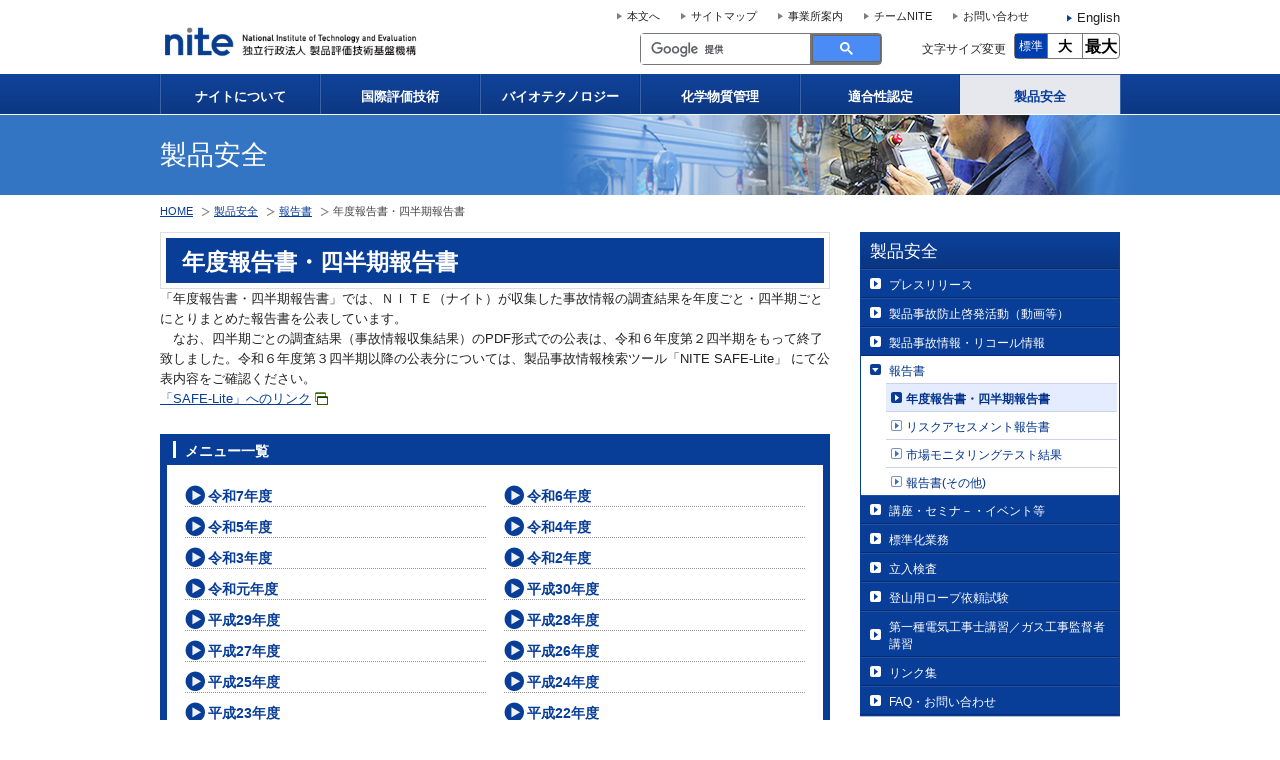

--- FILE ---
content_type: text/html
request_url: https://www.nite.go.jp/jiko/report/annual/index.html
body_size: 24142
content:
<!DOCTYPE html PUBLIC "-//W3C//DTD XHTML 1.0 Transitional//EN" "http://www.w3.org/TR/xhtml1/DTD/xhtml1-transitional.dtd">
<html xmlns="http://www.w3.org/1999/xhtml" lang="ja" xml:lang="ja">
<head>





		

 	 		 		 		 		 		 		 		 		 		 	

		



																				
<meta http-equiv="Content-Type" content="text/html;charset=UTF-8" />
	<title>年度報告書・四半期報告書 | 製品安全 | 製品評価技術基盤機構</title>
	<meta name="description" content="製品評価技術基盤機構のホームページです。製品安全分野の年度報告書・四半期報告書の情報を掲載しています。" />
	<meta name="keywords" content="ナイト,NITE,製品評価技術基盤機構,独立行政法人,製品,製品安全,製品事故,製品事故情報,製品事故調査,規格,基準,消費生活用製品安全法,電気用品安全法,消安法,電安法,年度報告書・四半期報告書" />

<meta name="viewport" content="width=device-width, initial-scale=1.0" />
<meta name="format-detection" content="telephone=no"/>
<meta http-equiv="X-UA-Comatible" content="IE=edge"/>
<link rel="stylesheet" type="text/css" href="/common/css/style.css" media="all" />
<link rel="stylesheet" type="text/css" href="/common/css/style_sp.css" media="all" />
<script type="text/javascript" src="/common/javascript/jquery-3.7.1.min.js"></script>
<script type='text/javascript' src='https://www.google.com/jsapi'></script>
<script type="text/javascript" src="/common/javascript/search.js"></script>
<script type="text/javascript" src="/common/javascript/jquery_textresize_event.js"></script>
<script type="text/javascript" src="/common/javascript/autoheight.js"></script>
<link rel="shortcut icon" href="/data/000060014.ico" />

<!--[if IE 6]><script type="text/javascript" src="/common/javascript/dd_belatedpng.js"></script><![endif]-->
<script type="text/javascript" src="/common/javascript/common.js"></script>
<!--[if lt IE 8]><script type="text/javascript" src="/common/javascript/ie67.js"></script><![endif]-->

<script type="text/javascript">
(function(i,s,o,g,r,a,m){i['GoogleAnalyticsObject']=r;i[r]=i[r]||function(){
(i[r].q=i[r].q||[]).push(arguments)},i[r].l=1*new Date();a=s.createElement(o),
m=s.getElementsByTagName(o)[0];a.async=1;a.src=g;m.parentNode.insertBefore(a,m)
})(window,document,'script','//www.google-analytics.com/analytics.js','ga');
ga('create', 'UA-53303361-1', 'auto');
ga('send', 'pageview');
</script>
<!-- Global site tag (gtag.js) - Google Analytics 4 -->
<script async src="https://www.googletagmanager.com/gtag/js?id=G-V6PNT8EB9Q"></script>
<script>
window.dataLayer = window.dataLayer || [];
function gtag(){dataLayer.push(arguments);}
gtag('js', new Date());
gtag('config', 'G-V6PNT8EB9Q');
</script>


</head>
<body class="safety" id="top">

<div id="header">
  <noscript>表示の調整、文字サイズ変更ボタンや検索機能をご利用になる場合はJavaScriptを有効にしてください。<br />
  JavaScriptを無効のまま文字サイズを変更する場合は、ブラウザの文字サイズ変更機能等をご利用ください。</noscript>
<ul id="menu-header"><li><a href="#contents">本文へ</a></li>
<li><a href="/sitemap/index.html">サイトマップ</a></li>
<li><a href="/nite/aboutus/jigyosho/structure.html">事業所案内</a></li>
<li><a href="/nite/innovation/index.html">チームNITE</a></li>
<li><a href="/otoiawase/email.html">お問い合わせ</a></li>
<li class="en"><a href="/en/index.html"><span lang="en" xml:lang="en">English</span></a></li>
</ul>
  <div class="logo"><a href="/index.html" id="firstmenu"><img src="/data/000000057.png" width="312" height="33" alt="nite 独立行政法人　製品評価技術基盤機構" oncontextmenu="return false;" /></a></div>
<div id="nav_toggle">
  <div>
      <a tabindex="0" href="#" id="nav-button" aria-expanded="false" aria-controls="func" role="button">
       <span></span>
       <span></span>
       <span></span>
       <span class="sr-only">メニュー</span>
       </a>
  </div>
</div>

  <div id="func" aria-hidden="true">
      <div id='cse-search-form'><gcse:searchbox-only resultsUrl="/search_result.html"></gcse:searchbox-only></div>
      <!--<p id="detailsearch"><a href="/search_ex.html">詳細検索</a></p>-->
      <dl class="text-changer">
          <dt>文字サイズ変更</dt>
          <dd>
              <table>
                  <tr>
                       <td id="standard"><a href="#" style="padding-top: 6px; padding-bottom: 6px;">標準</a></td> 
                       <td id="large"><a href="#" style="padding-top: 5px; padding-bottom: 5px;">大</a></td> 
                       <td id="xlarge"><a href="#" style="padding-top: 4px; padding-bottom: 4px;">最大</a></td> 
                  </tr>
              </table>
          </dd>
      </dl>
<div id="navi-global--sp">
<ul class="navi-global--list">
<li><a href="/nite/index.html">ナイトについて</a></li>
<li><a href="/gcet/index.html">国際評価技術</a></li>
<li><a href="/nbrc/index.html">バイオテクノロジー</a></li>
<li><a href="/chem/index.html">化学物質管理</a></li>
<li><a href="/iajapan/index.html">適合性認定</a></li>
<li><a href="/jiko/index.html">製品安全</a></li>
<li><a href="/nite/innovation/index.html">市場創出支援</a></li>
<li><a href="/nite/innovation/index.html">チームNITE</a></li>
<li><a href="/otoiawase/email.html">お問い合わせ</a></li>
<li><a href="/nite/aboutus/jigyosho/structure.html">事業所案内</a></li>
<li><a href="#contents">本文へ</a></li>
<li><a href="/sitemap/index.html">サイトマップ</a></li>
<li><a href="/en/index.html"><span lang="en" xml:lang="en">English</span></a></li>
<li><a href="#nav_toggle" id="lastmenu"><span>閉じる</span></a></li>
</ul>
</div>
  <!-- /.func --></div>
<!-- /#header --></div>
<div id="navi-global">
    <ul>
		<li><a href="/nite/index.html">ナイトについて</a></li>
		<li><a href="/gcet/index.html">国際評価技術</a></li>
		<li><a href="/nbrc/index.html">バイオテクノロジー</a></li>
		<li><a href="/chem/index.html">化学物質管理</a></li>
		<li><a href="/iajapan/index.html">適合性認定</a></li>
		<li><a href="/jiko/index.html">製品安全</a></li>
    </ul>
</div>

	<div id="header-category"><span>製品安全</span></div>

<div id="breadcrumbs">
	<ul><li class="first"><a href="/index.html">HOME</a></li>
											<li><a href="/jiko/index.html"><span>製品安全</span></a></li>
												<li><a href="/jiko/report/index.html"><span>報告書</span></a></li>
														<li>年度報告書・四半期報告書</li>
	</ul>
</div>

<div id="contents">
	<div class="main">
	<h1><span>年度報告書・四半期報告書</span></h1>
		
									<span data-teams="true"><span style="font-size: inherit;">「年度報告書・四半期報告書」では、ＮＩＴＥ（ナイト）が収集した事故情報の調査結果を年度ごと・四半期ごとにとりまとめた報告書を公表しています。</span><br />
<span style="font-size: inherit;">　なお、四半期ごとの調査結果（事故情報収集結果）のPDF形式での公表は、令和６年度第２四半期をもって終了致しました。令和６年度第３四半期以降の公表分については、製品事故情報検索ツール「NITE SAFE-Lite」 にて公表内容をご確認ください。</span></span><br />
<a href="/jiko/jikojohou/safe-lite.html" target="_blank">「SAFE-Lite」へのリンク</a>
					
		
		
																																																																																																																																																																																																																																																																																																																																															
							<div class="box-navy">
					<h2><span>メニュー一覧</span></h2>
					<div class="list-icon-title box-white">
																																																																																																																																																																																																																																																																																																																																																																																																																																																																																																																																																																																																										<dl>
																							<dt><a href="/jiko/report/annual/2025fy/index.html">令和7年度</a></dt>
															</dl>
																																																																					<dl>
																							<dt><a href="/jiko/report/annual/2024fy/index.html">令和6年度</a></dt>
															</dl>
																																																																					<dl>
																							<dt><a href="/jiko/report/annual/2023fy/index.html">令和5年度</a></dt>
															</dl>
																																																																					<dl>
																							<dt><a href="/jiko/report/annual/2022fy/_index.html">令和4年度</a></dt>
															</dl>
																																																																					<dl>
																							<dt><a href="/jiko/report/annual/2021fy/index.html">令和3年度</a></dt>
															</dl>
																																																																					<dl>
																							<dt><a href="/jiko/report/annual/2020fy/index.html">令和2年度</a></dt>
															</dl>
																																																																					<dl>
																							<dt><a href="/jiko/report/annual/2019fy/index.html">令和元年度</a></dt>
															</dl>
																																																																					<dl>
																							<dt><a href="/jiko/report/annual/2018fy/index.html">平成30年度</a></dt>
															</dl>
																																																																					<dl>
																							<dt><a href="/jiko/report/annual/2017fy/index.html">平成29年度</a></dt>
															</dl>
																																																																					<dl>
																							<dt><a href="/jiko/report/annual/2016fy/index.html">平成28年度</a></dt>
															</dl>
																																																																					<dl>
																							<dt><a href="/jiko/report/annual/2015fy/index.html">平成27年度</a></dt>
															</dl>
																																																																					<dl>
																							<dt><a href="/jiko/report/annual/2014fy/index.html">平成26年度</a></dt>
															</dl>
																																																																					<dl>
																							<dt><a href="/jiko/report/annual/2013fy/index.html">平成25年度</a></dt>
															</dl>
																																																																					<dl>
																							<dt><a href="/jiko/report/annual/2012fy/index.html">平成24年度</a></dt>
															</dl>
																																																																					<dl>
																							<dt><a href="/jiko/report/annual/2011fy/index.html">平成23年度</a></dt>
															</dl>
																																																																					<dl>
																							<dt><a href="/jiko/report/annual/2010fy/index.html">平成22年度</a></dt>
															</dl>
																																																																					<dl>
																							<dt><a href="/jiko/report/annual/2009fy/index.html">平成21年度</a></dt>
															</dl>
																																																																					<dl>
																							<dt><a href="/jiko/report/annual/2008fy/index.html">平成20年度</a></dt>
															</dl>
																																																																					<dl>
																							<dt><a href="/jiko/report/annual/2007fy/index.html">平成19年度</a></dt>
															</dl>
																																																																					<dl>
																							<dt><a href="/jiko/report/annual/2006fy/index.html">平成18年度</a></dt>
															</dl>
																																																																					<dl>
																							<dt><a href="/jiko/report/annual/2005fy/index.html">平成17年度</a></dt>
															</dl>
																																																																					<dl>
																							<dt><a href="/jiko/report/annual/2004fy/index.html">平成16年度</a></dt>
															</dl>
																																																																					<dl>
																							<dt><a href="/jiko/report/annual/2003fy/index.html">平成15年度</a></dt>
															</dl>
																																																																					<dl>
																							<dt><a href="/jiko/report/annual/2002fy/index.html">平成14年度</a></dt>
															</dl>
																																																																					<dl>
																							<dt><a href="/jiko/report/annual/2001fy/index.html">平成13年度</a></dt>
															</dl>
																																																																					<dl>
																							<dt><a href="/jiko/report/annual/2000fy/index.html">平成12年度</a></dt>
															</dl>
																																																																					<dl>
																							<dt><a href="/jiko/report/annual/1999fy/index.html">平成11年度</a></dt>
															</dl>
																																																																					<dl>
																							<dt><a href="/jiko/report/annual/1998fy/H10setsumei2.html">平成10年度</a></dt>
															</dl>
																																																																					<dl class="border-none">
																							<dt><a href="/jiko/report/annual/1997fy/H9setsumei2.html">平成9年度</a></dt>
															</dl>
																																																																					<dl class="border-none">
																							<dt><a href="/jiko/report/annual/1996fy/H8setsumei2.html">平成8年度</a></dt>
															</dl>
																							<!-- /.box-white -->
					</div>
				<!-- /.box-navy-->
				</div>
					
		
				
		
		
					<div class="box-clearblue">
				<h2>お問い合わせ</h2>
				<dl>
					<dt>
						独立行政法人製品評価技術基盤機構　製品安全センター
													 　製品安全広報課
																							</dt>
					<dd>
													<!--（代表）-->
																			TEL：06-6612-2066
																									　FAX：06-6612-1617
																			<br />
														住所：〒559-0034　大阪市住之江区南港北１－２２－１６　<a href="https://www.google.co.jp/maps/place/%E5%A4%A7%E9%98%AA%E5%B8%82%E4%BD%8F%E4%B9%8B%E6%B1%9F%E5%8C%BA%E5%8D%97%E6%B8%AF%E5%8C%97%EF%BC%91%EF%BC%8D%EF%BC%92%EF%BC%92%EF%BC%8D%EF%BC%91%EF%BC%96" target="_blank">地図</a><br />
																														</dd>
				</dl>
			</div>
			<!-- /#main -->
	</div>

	<div class="sub">
				<dl id="navi-local">
												<dt>製品安全</dt>
			<dd>
																																																																																																																																																																																																								<ul>
																			
																		
																			
													<li>
															<a href="/jiko/chuikanki/press/index.html">プレスリリース</a>
																					</li>
																										
																		
																			
													<li>
															<a href="/jiko/chuikanki/index.html">製品事故防止啓発活動（動画等）</a>
																					</li>
																										
																		
																			
													<li>
															<a href="/jiko/jikojohou/index.html">製品事故情報・リコール情報</a>
																					</li>
																										
																		
																			
													<li class="parent current" >
															<a href="/jiko/report/index.html">報告書</a>
																																																																																																																																															<ul>
																																			
										
																				
																					<li class="current" >
																							<a href="/jiko/report/annual/index.html">年度報告書・四半期報告書</a>
																						</li>
																																														
										
																				
																					<li>
																							<a href="/jiko/report/risk/index.html">リスクアセスメント報告書</a>
																						</li>
																																														
										
																				
																					<li>
																							<a href="/jiko/report/monitorning/index.html">市場モニタリングテスト結果</a>
																						</li>
																																														
										
																				
																					<li class="last" >
																							<a href="/jiko/report/other/index.html">報告書(その他)</a>
																						</li>
																																												</ul>
																						</li>
																										
																		
																			
													<li>
															<a href="/jiko/event/index.html">講座・セミナ－・イベント等</a>
																					</li>
																										
																		
																			
													<li>
															<a href="/jiko/s_standard/index.html">標準化業務</a>
																					</li>
																										
																		
																			
													<li>
															<a href="/jiko/tachiiri/index.html">立入検査</a>
																					</li>
																										
																		
																			
													<li>
															<a href="/jiko/rope/index.html">登山用ロープ依頼試験</a>
																					</li>
																										
																		
																			
													<li>
															<a href="/jiko/law/index.html">第一種電気工事士講習／ガス工事監督者講習</a>
																					</li>
																										
																		
																			
													<li>
															<a href="/jiko/link/index.html">リンク集</a>
																					</li>
																										
						
												
													<li>
															<a href="/jiko/faq.html">FAQ・お問い合わせ</a>
																					</li>
																																										</ul>
										</dd>
		</dl>
		
							<div id="button-sitemap"><a href="/jiko/sitemap.html">分野サイトマップ</a></div>
			
												
																
	<dl class="aside-link">
			<dt>注目コンテンツ</dt>
	
			
																														<dd style="margin-top: 5px; text-align: center; "><a href="/jiko/chuikanki/press/index.html"><img src="/data/000084828.jpg" width="260" height="59" alt="製品安全のプレスリリース" /></a></dd>
																									
																														<dd style="margin-top: 5px; text-align: center; "><a href="/jiko/chuikanki/poster/index.html"><img src="/data/000084398.jpg" width="260" height="59" alt="注意喚起動画（再現実験映像等）・ポスター" /></a></dd>
																									
																														<dd style="margin-top: 5px; text-align: center; "><a href="/jiko/jikojohou/safe-lite.html"><img src="/data/000116962.png" width="260" height="59" alt="SAFE-Lite 製品事故の検索はこちらから" /></a></dd>
																									
																														<dd style="margin-top: 5px; text-align: center; "><a href="/jiko/chuikanki/mailmagazin/index.html"><img src="/data/000086717.jpg" width="260" height="59" alt="PSマガジン(製品安全情報メールマガジン) 配信登録はこちらから" /></a></dd>
																									
																														<dd style="margin-top: 5px; text-align: center; "><a href="/jiko/chuikanki/saigai.html"><img src="/data/000099964.jpg" width="260" height="59" alt="災害復旧時の事故防止" /></a></dd>
																									
																														<dd style="margin-top: 5px; text-align: center; "><a href="/jiko/chuikanki/anzen_check.html"><img src="/data/000084829.jpg" width="260" height="59" alt="自転車の点検チェックリスト 自転車を安全に乗るためにご活用ください" /></a></dd>
																									
							
							
							
								</dl>

											
	<dl class="aside-link">
			<dt>関連サイト</dt>
	
			
																														<dd style="margin-top: 5px; text-align: center; "><a href="https://www.meti.go.jp/product_safety/" target="_blank"><img src="/data/000056383.jpg" width="260" height="59" alt="経済産業省製品安全ガイド　別ウィンドウで開く" /></a></dd>
																									
							
							
							
							
							
							
							
							
								</dl>






							
												<dl class="aside-link">
	<dt>ダイレクトリンク</dt>
	<dd>
		<ul class="list-arrowbox">

		
																		<li><a href="/nite/chotatsu/index.html">調達情報</a></li>
														
																		<li><a href="/nite/saiyou/index.html">採用情報</a></li>
														
																		<li><a href="/nite/koubo/index.html">公募</a></li>
														
																		<li><a href="/nite/shinsei/direct3.html">申請・手続き</a></li>
														
																		<li><a href="/nite/gijyutsu/index.html">技術・成果情報</a></li>
														
																		<li><a href="/nite/koho/index.html">イベント・広報</a></li>
														
																		<li><a href="/nite/jyohokoukai/index.html">情報公開</a></li>
														
																		<li><a href="/nite/faq/faq.html">よくあるご質問</a></li>
														
					
							</ul>
	</dd>
</dl>


	<div class="nitekids">
					<a href="https://www.nite.go.jp/kids/index.html" target="_blank">
							<img src="/data/000153226.png" width="260" height="167" alt="NITEキッズページ　ナイトってどんなおしごとしているの？　別ウィンドウで開く" /></a>
			</div>

							<!-- /#sub -->
	</div>
<!-- /#contents -->
</div>

<ul id="menu-jump"><li class="first"><a href="/index.html">HOME</a></li><li><a href="#top">ページトップへ</a></li></ul>

<div id="sitemap" class="bg-gray">
<div class="inner">

<ul class="other">
<li class="first"><a href="/accessibility/policy.html">アクセシビリティの取り組みについて</a></li>
<li><a href="/homepage/policy.html">ホームページのご利用について</a></li>
</ul>
<!-- /.inner -->
</div>
<!-- /#sitemap -->
</div>

<div id="footer">
<div class="inner">
<p><span class="nite">独立行政法人製品評価技術基盤機構（法人番号 9011005001123）</span>　<br /><span>&#12306;151-0066　東京都渋谷区西原2-49-10</span>　<span class="pc-only">代表電話　03-3481-1921</span><span class="sp-only">代表電話　<a href="tel:0334811921">03-3481-1921</a></span></p>
<p class="copyright" lang="en" xml:lang="en">Copyright &copy; National Institute of Technology and Evaluation. All rights reserved.</p>
<!-- /.inner --></div>
<!-- /#footer --></div>

</body>
</html>